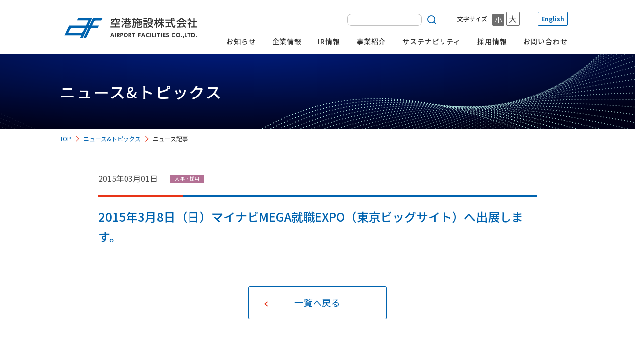

--- FILE ---
content_type: text/html; charset=UTF-8
request_url: https://www.afc.jp/news/topics_9331/
body_size: 5080
content:
<!DOCTYPE html>
<html lang="ja">

<head>
  <meta charset="utf-8">
  <meta name="viewport" content="width=device-width, initial-scale=1.0">
  <script src="https://cdn.jsdelivr.net/npm/viewport-extra@1.0.4/dist/viewport-extra.min.js"></script>
  <script>
    (function() {
      var ua = navigator.userAgent

      var sp = ua.indexOf('iPhone') > -1 ||
        (ua.indexOf('Android') > -1 && ua.indexOf('Mobile') > -1)

      var tab = !sp && (
        ua.indexOf('iPad') > -1 ||
        (ua.indexOf('Macintosh') > -1 && 'ontouchend' in document) ||
        ua.indexOf('Android') > -1
      )
      if (tab) new ViewportExtra(1280)
    })()
  </script>
  <meta http-equiv="X-UA-Compatible" content="IE=edge">
  <meta name="robots" content="noindex , nofollow">
  <title>空港施設株式会社  2015年3月8日（日）マイナビMEGA就職EXPO（東京ビッグサイト）へ出展します。｜空港施設株式会社</title>
  <link rel="icon" type="image/vnd.microsoft.icon" href="/wp/wp-content/themes/theme-afc/assets/assets/img/favicon.ico">
  <link rel="apple-touch-icon" href="/wp/wp-content/themes/theme-afc/assets/assets/img/favicons/apple-touch-icon-180x180.png" sizes="180x180">
  <link rel="preconnect" href="https://fonts.gstatic.com/" crossorigin>
  <link rel="dns-prefetch" href="//fonts.googleapis.com">
  <link rel="stylesheet" href="/wp/wp-content/themes/theme-afc/assets/assets/css/common.css">
  <link rel="stylesheet" href="/wp/wp-content/themes/theme-afc/assets/news/assets/css/style.css">
  <!-- Global site tag (gtag.js) - Google Analytics -->
  <script async src="https://www.googletagmanager.com/gtag/js?id=G-5PMZ6279NJ"></script>
  <script>
    window.dataLayer = window.dataLayer || [];

    function gtag() {
      dataLayer.push(arguments);
    }
    gtag('js', new Date());
    gtag('config', 'G-5PMZ6279NJ');
  </script>
</head>
<body>
  <header class="l-header" data-scroll-header>
  <div class="p-header u-sm-hide">
    <div class="p-header__wrapper">
      <div class="p-header__logo">
        <h1><a href="/"><img src="/wp/wp-content/themes/theme-afc/assets/assets/img/common_header_logo.svg" alt=""></a></h1>
      </div>
      <!-- <div class="p-header__bnr">
        <a href="/company/50th.html"><img src="/wp/wp-content/themes/theme-afc/assets/assets/img/common_50th_bnr.jpg" alt="創立50周年"></a>
      </div> -->
      <div class="p-header__search">
        <form action="/" method="get">
          <input type="text" name="s">          <input type="image" src="/wp/wp-content/themes/theme-afc/assets/assets/img/common_icon_search.svg" alt="検索">
        </form>
      </div>
      <div class="p-header__letter">
        <dl class="p-header__letter-size">
          <dt>文字サイズ</dt>
          <dd class="p-header__letter-size--active" data-size="md">小</dd>
          <dd data-size="lg">大</dd>
        </dl>
        <p class="p-header__letter-lang">
          <a href="/english/">English</a>
        </p>
      </div>
      <nav class="p-header__navi">
        <ul class="p-navi">
          <li class="p-navi__item">
            <a href="/news/">お知らせ</a>
          </li>
          <li class="p-navi__item p-navi__item--open">
            <a href="/company/">企業情報</a>
            <div class="p-navi__sub u-sm-hide">
              <div class="p-navi__sub-wrapper">
                <div class="p-company">
                  <div class="p-company__wrapper">
                    <h2 class="c-heading"><span>企業情報</span><span><a href="/company/">一覧</a></span></h2>
                    <div class="p-company__message">
                      <a class="c-imganchor" href="/company/message.html">
                        <figure>
                          <img src="/wp/wp-content/themes/theme-afc/assets/assets/img/index_company_001-2.png" alt="">
                        </figure>
                        <span>トップメッセージ</span>
                      </a>
                    </div>
                    <ul>
                      <li><a class="c-btn" href="/company/policy.html">企業理念</a></li>
                      <li><a class="c-btn" href="/company/profile.html">会社概要</a></li>
                      <li><a class="c-btn" href="/company/map.html">本社・営業所</a></li>
                      <li><a class="c-btn" href="/company/history.html">沿革</a></li>
                      <li><a class="c-btn" href="/company/organization.html">組織</a></li>
                      <li><a class="c-btn" href="/company/group.html">グループ会社</a></li>
                    </ul>
                  </div>
                </div>
              </div>
            </div>
          </li>
          <li class="p-navi__item p-navi__item--open">
            <a href="/ir/">IR情報</a>
            <div class="p-navi__sub u-sm-hide">
              <div class="p-navi__sub-wrapper">
                <div class="p-ir">
                  <div class="p-ir__wrapper">
                    <h2 class="c-heading"><span>IR情報</span><span><a href="/ir/">一覧</a></span></h2>
                    <div class="p-navi__linksWraper">
                      <ul class="p-navi__links p-navi__links--type02">
                        <li><a class="c-btn" href="/ir/management-info.html"><img src="/wp/wp-content/themes/theme-afc/assets/assets/img/common_ir_003.svg" alt="">経営情報</a></li>
                        <li><a class="c-imganchor" href="/ir/message.html"><span>投資家の皆様へ</span></a></li>
                        <li><a class="c-imganchor" href="/ir/plan.html"><span>中長期経営計画</span></a></li>
                        <li><a class="c-imganchor" href="/ir/highlight.html"><span>業績ハイライト・<br>主な財務指標</span></a></li>
                        <li><a class="c-imganchor" href="/ir/calendar.html"><span>IRカレンダー</span></a></li>
                        <li><a class="c-imganchor" href="/ir/policy.html"><span>IRポリシー</span></a></li>
                        <li><a class="c-imganchor" href="/ir/risk.html"><span>リスク情報</span></a></li>
                        <li><a class="c-imganchor" href="https://kmasterplus.pronexus.co.jp/main/corp/8/8/8864/" target="_blank" rel="noopener noreferrer"><span>電子公告</span></a></li>
                      </ul>
                      <ul class="p-navi__links p-navi__links--type02">
                        <li><a class="c-btn" href="/ir/library.html"><img src="/wp/wp-content/themes/theme-afc/assets/assets/img/common_ir_006.svg" alt="">IRライブラリー</a></li>
                        <li><a class="c-imganchor" href="/ir/financial_statements.html"><span>決算短信</span></a></li>
                        <li><a class="c-imganchor" href="/ir/earnings.html"><span>その他適時開示書類</span></a></li>
                        <li><a class="c-imganchor" href="/ir/securities.html"><span>有価証券報告書／<br>半期報告書／<br>四半期報告書</span></a></li>
                        <li><a class="c-imganchor" href="/ir/integrated-report.html"><span>統合報告書</span></a></li>
                        <li><a class="c-imganchor" href="/ir/afc_report.html"><span>AFC REPORT</span></a></li>
                        <li><a class="c-imganchor" href="/ir/presentation.html"><span>決算説明会資料</span></a></li>
                        <li><a class="c-imganchor" href="/ir/movie.html"><span>動画ライブラリー</span></a></li>
                      </ul>
                      <ul class="p-navi__links p-navi__links--type02">
                        <li><a class="c-btn" href="/ir/stock/"><img src="/wp/wp-content/themes/theme-afc/assets/assets/img/common_ir_008.svg" alt="">株主・株式情報</a></li>
                        <li><a class="c-imganchor" href="/ir/stock/about.html"><span>株式概要・株主構成</span></a></li>
                        <li><a class="c-imganchor" href="/ir/stock/return.html"><span>株主還元</span></a></li>
                        <li><a class="c-imganchor" href="/ir/stock/benefits.html"><span>株主優待</span></a></li>
                        <li><a class="c-imganchor" href="/ir/stock/meeting.html"><span>株主総会関連</span></a></li>
                        <li><a class="c-imganchor" href="/ir/stock/bonds.html"><span>社債・格付け・<br>アナリストカバレッジ</span></a></li>
                      </ul>
                      <ul class="p-navi__links p-navi__links--type02">
                        <li><a class="c-btn" href="/ir/other.html"><img src="/wp/wp-content/themes/theme-afc/assets/assets/img/common_ir_001.svg" alt="">その他</a></li>
                        <li><a class="c-imganchor" href="/ir/mailmag.html"><span>メール配信サービス</span></a></li>
                      </ul>
                    </div>
                  </div>
                </div>
              </div>
            </div>
          </li>
          <li class="p-navi__item p-navi__item--open">
            <a href="/business/">事業紹介</a>
            <div class="p-navi__sub u-sm-hide">
              <div class="p-navi__sub-wrapper">
                <div class="p-works">
                  <div class="p-works__wrapper">
                    <h2 class="c-heading"><span>事業紹介</span><span><a href="/business/">一覧</a></span></h2>
                    <ul>
                      <li><a class="c-btn" href="/business/estate-airport.html">空港内不動産事業</a></li>
                      <li><a class="c-btn" href="/business/estate-non-airport.html">空港外不動産事業</a></li>
                      <li><a class="c-btn" href="/business/infra.html">空港内インフラ事業</a></li>
                      <li><a class="c-btn" href="/business/other.html">その他の事業</a></li>
                      <li><a class="c-btn" href="/business/estate/list/">施設情報</a></li>
                    </ul>
                  </div>
                </div>
              </div>
            </div>
          </li>
          <li class="p-navi__item p-navi__item--open">
            <a href="/csr/">サステナビリティ</a>
            <div class="p-navi__sub u-sm-hide">
              <div class="p-navi__sub-wrapper">
                <div class="p-csr">
                  <div class="p-csr__wrapper">
                    <h2 class="c-heading"><span>サステナビリティ</span><span><a href="/csr/">一覧</a></span></h2>
                    <div>
                      <a class="c-imganchor" href="/csr/">
                        <figure>
                          <img src="/wp/wp-content/themes/theme-afc/assets/assets/img/index_csr_001.png" alt="">
                        </figure>
                        <span>サステナビリティトップ</span>
                      </a>
                    </div>
                    <div>
                      <ul>
                        <li><a class="c-btn" href="/csr/basicpolicy.html">サステナビリティ<br>基本方針</a></li>
                        <li><a class="c-btn" href="/csr/environment.html">環境への取り組み</a></li>
                        <li><a class="c-btn" href="/csr/corporate.html">社会への取り組み</a></li>
                        <li><a class="c-btn" href="/csr/governance.html">ガバナンスへの取り組み</a></li>
                        <li><a class="c-btn" href="/csr/sdgs.html">ESG・SDGsへの<br>取り組み</a></li>
                        <li><a class="c-btn" href="/csr/tcfd.html">TCFD提言に則した<br>情報開示</a></li>
                      </ul>
                    </div>
                  </div>
                </div>
              </div>
            </div>
          </li>
          <li class="p-navi__item p-navi__item--open">
            <a href="/recruit/">採用情報</a>
            <div class="p-navi__sub u-sm-hide">
              <div class="p-navi__sub-wrapper">
                <div class="p-recruit">
                  <div class="p-recruit__wrapper">
                    <h2 class="c-heading"><span>採用情報</span><span><a href="/recruit/">一覧</a></span></h2>
                    <div class="p-recruit__new">
                      <a class="c-imganchor c-imganchor--external" href="https://recruit.afc.jp/" target="_blank">
                        <figure>
                          <img src="/wp/wp-content/themes/theme-afc/assets/assets/img/index_recruit_bnr_001.png" alt="新卒採用">
                        </figure>
                        <span>新卒採用</span>
                      </a>
                    </div>
                    <div class="p-recruit__career">
                      <a class="c-imganchor c-imganchor--external" href="https://recruit.afc.jp/career/" target="_blank">
                        <figure>
                          <img src="/wp/wp-content/themes/theme-afc/assets/assets/img/index_recruit_bnr_002.png" alt="キャリア採用">
                        </figure>
                        <span>キャリア採用</span>
                      </a>
                    </div>
                  </div>
                  <div class="p-recruit__group"><a class="c-imganchor" href="/recruit/"><span>グループ企業の採用情報はこちら</span></a></div>
                </div>
              </div>
            </div>
          </li>
          <li class="p-navi__item">
            <a href="/contact/">お問い合わせ</a>
          </li>
        </ul>
      </nav>
    </div>
  </div>
  <div class="p-header u-md-hide">
    <div class="p-header__wrapper">
      <div class="p-header__logo">
        <h1><a href="/"><img src="/wp/wp-content/themes/theme-afc/assets/assets/img/common_header_logo.svg" alt=""></a></h1>
      </div>
      <div class="p-header__humb">
        <div class="c-humb c-humb--close">
          <span></span>
        </div>
      </div>
      <div class="p-header__drawer">
        <div class="p-header__search">
          <form action="/" method="get">
            <input type="text" name="s">            <input type="image" src="/wp/wp-content/themes/theme-afc/assets/assets/img/common_icon_search.svg" alt="検索">
          </form>
        </div>
        <div class="p-header__letter">
          <dl class="p-header__letter-size">
            <dt>文字サイズ</dt>
            <dd class="p-header__letter-size--active" data-size="md">小</dd>
            <dd data-size="lg">大</dd>
          </dl>
          <p class="p-header__letter-lang">
            <a href="/english/">English</a>
          </p>
        </div>
        <nav class="p-header__navi">
          <ul class="p-navi">
            <li class="p-navi__item">
              <a href="/news/">お知らせ</a>
            </li>
            <li class="p-navi__item p-navi__item--toggle p-navi__item--toggle-close">
              <a href="/company/">企業情報</a>
              <div class="p-navi__sub">
                <ul>
                  <li><a href="/company/">企業情報一覧</a></li>
                  <li><a href="/company/message.html">トップメッセージ</a></li>
                  <li><a href="/company/policy.html">企業理念</a></li>
                  <li><a href="/company/profile.html">会社概要</a></li>
                  <li><a href="/company/map.html">本社・営業所</a></li>
                  <li><a href="/company/history.html">沿革</a></li>
                  <li><a href="/company/organization.html">組織</a></li>
                  <li><a href="/company/group.html">グループ会社</a></li>
                </ul>
              </div>
            </li>
            <li class="p-navi__item p-navi__item--toggle p-navi__item--toggle-close">
              <a href="/ir/">IR情報</a>
              <div class="p-navi__sub">
                <ul>
                  <li><a href="/ir/">IR情報一覧</a></li>
                  <li><a href="/ir/management-info.html">経営情報</a></li>
                  <li><a href="/ir/library.html">IRライブラリー</a></li>
                  <li><a href="/ir/stock/">株主・株式情報</a></li>
                  <li><a href="/ir/other.html">その他</a></li>
                </ul>
              </div>
            </li>
            <li class="p-navi__item p-navi__item--toggle p-navi__item--toggle-close">
              <a href="/business/">事業紹介</a>
              <div class="p-navi__sub">
                <ul>
                  <li><a href="/business/">事業紹介一覧</a></li>
                  <li><a href="/business/estate-airport.html">空港内不動産事業</a></li>
                  <li><a href="/business/estate-non-airport.html">空港外不動産事業</a></li>
                  <li><a href="/business/infra.html">空港内インフラ事業</a></li>
                  <li><a href="/business/other.html">その他の事業</a></li>
                  <li><a href="/business/estate/list/">施設情報</a></li>
                </ul>
              </div>
            </li>
            <li class="p-navi__item p-navi__item--toggle p-navi__item--toggle-close">
              <a href="/csr/">サステナビリティ</a>
              <div class="p-navi__sub">
                <ul>
                  <li><a href="/csr/">サステナビリティ一覧</a></li>
                  <li><a href="/csr/basicpolicy.html">サステナビリティ基本方針</a></li>
                  <li><a href="/csr/environment.html">環境への取り組み</a></li>
                  <li><a href="/csr/corporate.html">社会への取り組み</a></li>
                  <li><a href="/csr/governance.html">ガバナンスへの取り組み</a></li>
                  <li><a href="/csr/sdgs.html">ESG・SDGsへの取り組み</a></li>
                  <li><a href="/csr/tcfd.html">TCFD提言に則した情報開示</a></li>
                </ul>
              </div>
            </li>
            <li class="p-navi__item p-navi__item--toggle p-navi__item--toggle-close">
              <a href="/recruit/">採用情報</a>
              <div class="p-navi__sub">
                <ul>
                  <li><a href="https://recruit.afc.jp/" target="_blank">新卒採用</a></li>
                  <li><a href="https://recruit.afc.jp/career/" target="_blank">キャリア採用</a></li>
                </ul>
              </div>
            </li>
            <li class="p-navi__item">
              <a href="/contact/">お問い合わせ</a>
            </li>
          </ul>
        </nav>
      </div>
    </div>
  </div>
</header>  <main class="l-main">
    <section class="p-mv">
      <div class="p-mv__wrapper">
        <h1>
          <picture>
          <source srcset="/wp/wp-content/themes/theme-afc/assets/news/assets/img/mv-1280.png" media="(min-width: 768px)">
          <source srcset="/wp/wp-content/themes/theme-afc/assets/news/assets/img/mv-480.png, /wp/wp-content/themes/theme-afc//assets/news/assets/img/mv-960.png 2x" media="(min-width: 375px)">
          <img src="/wp/wp-content/themes/theme-afc/assets/news/assets//img/mv-1280.png" alt="ニュース&トピックス">
          </picture>
          <span>ニュース&トピックス</span>
        </h1>
      </div>
    </section>
    <section class="p-breadcrumb">
      <ul>
        <li><a href="/">TOP</a></li>
        <li><a href="/news/">ニュース&トピックス</a></li>
        <li class="p-breadcrumb__now">ニュース記事</li>
      </ul>
    </section>
    <div class="p-main">
      <div class="p-main__wrapper">
        <section class="p-article">
		  <p><span class="p-article__date" data-letter-size>2015年03月01日</span>
		  	<span class="p-article__tag" data-letter-size data-color="#b37094">人事・採用</span>          </p>
          <h2 class="p-article__title">2015年3月8日（日）マイナビMEGA就職EXPO（東京ビッグサイト）へ出展します。</h2>

		  
          <a class="c-linkbtn--back" href="/news/">一覧へ戻る</a>
        </section>
      </div>
    </div>
  </main>


<aside class="l-aside u-sm-hide">
  <div class="p-aside">
    <div class="p-aside__wrapper">
      <section class="p-links">
        <div class="p-links__wrapper">
          <div class="p-links__item">
            <h2>企業情報</h2>
            <ul>
              <li><a href="/company/message.html">トップメッセージ</a></li>
              <li><a href="/company/policy.html">企業理念</a></li>
              <li><a href="/company/profile.html">会社概要</a></li>
              <li><a href="/company/map.html">本社・営業所</a></li>
              <li><a href="/company/history.html">沿革</a></li>
              <li><a href="/company/organization.html">組織</a></li>
              <li><a href="/company/group.html">グループ会社</a></li>
            </ul>
          </div>
          <div class="p-links__item">
            <h2>IR情報</h2>
            <ul>
              <li><a href="/ir/management-info.html">経営情報</a></li>
              <li><a href="/ir/library.html">IRライブラリー</a></li>
              <li><a href="/ir/stock/">株主・株式情報</a></li>
              <li><a href="/ir/other.html">その他</a></li>
            </ul>
          </div>
          <div class="p-links__item">
            <h2>事業紹介</h2>
            <ul>
              <li><a href="/business/estate-airport.html">空港内不動産事業</a></li>
              <li><a href="/business/estate-non-airport.html">空港外不動産事業</a></li>
              <li><a href="/business/infra.html">空港内インフラ事業</a></li>
              <li><a href="/business/other.html">その他の事業</a></li>
              <li><a href="/business/estate/list/">施設情報</a></li>
            </ul>
          </div>
          <div class="p-links__item">
            <h2>サステナビリティ</h2>
            <ul>
              <li><a href="/csr/basicpolicy.html">サステナビリティ基本方針</a></li>
              <li><a href="/csr/environment.html">環境への取り組み</a></li>
              <li><a href="/csr/corporate.html">社会への取り組み</a></li>
              <li><a href="/csr/governance.html">ガバナンスへの取り組み</a></li>
              <li><a href="/csr/sdgs.html">ESG・SDGsへの取り組み</a></li>
              <li><a href="/csr/tcfd.html">TCFD提言に則した情報開示</a></li>
            </ul>
          </div>
          <div class="p-links__item">
            <h2>採用情報</h2>
            <ul>
              <li><a href="https://recruit.afc.jp/" target="_blank">新卒採用</a></li>
              <li><a href="https://recruit.afc.jp/career/" target="_blank">キャリア採用</a></li>
            </ul>
          </div>
        </div>
      </section>
    </div>
  </div>
</aside><footer class="l-footer">
  <div class="p-footer">
    <div class="p-footer__wrapper">
      <div class="p-footer__logo">
        <img src="/wp/wp-content/themes/theme-afc/assets/assets/img/common_footer_logo.svg" alt="空港施設株式会社">
      </div>
      <nav class="p-footer__navi">
        <ul>
          <li><a href="/contact/">お問い合わせ</a></li>
          <li><a href="/privacy/">プライバシーポリシー／免責事項</a></li>
          <li><a href="/faq/">よくあるご質問</a></li>
          <li><a href="/use/">ご利用にあたって</a></li>
          <li><a href="/sitemap/">サイトマップ</a></li>
        </ul>
      </nav>
    </div>
    <p class="p-footer__copyright"><small>&copy; AIRPORT FACILITIES CO.,LTD.</small></p>
  </div>
</footer>
<div class="c-pagetop">
  <a data-scroll href="#top"><img src="/wp/wp-content/themes/theme-afc/assets/assets/img/common_btn_pagetop.svg" alt="Top"></a>
</div>
<script src="/wp/wp-content/themes/theme-afc/assets/assets/js/common.js"></script>
<script src="/wp/wp-content/themes/theme-afc/assets/news/assets/js/bandle.js"></script>

<script>
$('.p-article__tag').each(function(){
    $(this).css('background-color', $(this).attr('data-color'));
})
</script>
</body>
</html>

--- FILE ---
content_type: text/css
request_url: https://www.afc.jp/wp/wp-content/themes/theme-afc/assets/news/assets/css/style.css
body_size: 7446
content:
.c-linkbtn,
.c-linkbtn--back {
  position: relative;
  display: inline-block;
  width: auto;
  min-width: 304px;
  margin-left: auto !important;
  margin-right: auto !important;
  background-color: #fff;
  border: 1px solid #0063af;
  border-radius: 3px;
  color: #0063af;
  font-weight: 400;
  letter-spacing: .04em;
  line-height: 1.625;
  text-align: center;
  text-decoration: none;
  transition: color .2s ease;
  -webkit-transition: color .2s ease
}

@media screen and (max-width:1279px) {

  .c-linkbtn,
  .c-linkbtn--back {
    min-height: 13.33333vw
  }
}

@media print,
screen and (min-width:1280px) {

  .c-linkbtn,
  .c-linkbtn--back {
    min-height: 64px
  }
}

@media screen and (max-width:1279px) {

  .c-linkbtn,
  .c-linkbtn--back {
    padding: 3.75vw 13.33333vw
  }
}

@media print,
screen and (min-width:1280px) {

  .c-linkbtn,
  .c-linkbtn--back {
    padding: 18px 64px
  }
}

@media screen and (max-width:1279px) {

  .c-linkbtn,
  .c-linkbtn--back {
    margin: 3.125vw 0 6.25vw
  }
}

@media print,
screen and (min-width:1280px) {

  .c-linkbtn,
  .c-linkbtn--back {
    margin: 15px 0 30px
  }
}

@media screen and (max-width:1279px) {

  .c-linkbtn,
  .c-linkbtn--back {
    font-size: 3.75vw
  }
}

@media print,
screen and (min-width:1280px) {

  .c-linkbtn,
  .c-linkbtn--back {
    font-size: 1.8rem
  }
}

@media print,
screen and (min-width:769px) {

  .c-linkbtn,
  .c-linkbtn--back {
    min-height: 64px;
    margin: 30px auto;
    padding: 18px 64px;
    font-size: 1.8rem
  }
}

.c-linkbtn--back:after,
.c-linkbtn:after {
  position: absolute;
  top: 50%;
  content: url(../../../assets/img/common_icon_arrow.svg);
  display: block;
  transform: translateY(-50%);
  transition: right .2s ease;
  -webkit-transform: translateY(-50%);
  -webkit-transition: right .2s ease
}

@media screen and (max-width:1279px) {

  .c-linkbtn--back:after,
  .c-linkbtn:after {
    height: 5vw
  }
}

@media print,
screen and (min-width:1280px) {

  .c-linkbtn--back:after,
  .c-linkbtn:after {
    height: 24px
  }
}

@media screen and (max-width:1279px) {

  .c-linkbtn--back:after,
  .c-linkbtn:after {
    width: 5vw
  }
}

@media print,
screen and (min-width:1280px) {

  .c-linkbtn--back:after,
  .c-linkbtn:after {
    width: 24px
  }
}

@media screen and (max-width:1279px) {

  .c-linkbtn--back:after,
  .c-linkbtn:after {
    right: 5vw
  }
}

@media print,
screen and (min-width:1280px) {

  .c-linkbtn--back:after,
  .c-linkbtn:after {
    right: 24px
  }
}

@media screen and (min-width:769px) and (max-width:1279px) {

  .c-linkbtn--back:after,
  .c-linkbtn:after {
    height: 1.87647vw
  }
}

@media print,
screen and (min-width:769px) and (min-width:1280px) {

  .c-linkbtn--back:after,
  .c-linkbtn:after {
    height: 24px
  }
}

@media screen and (min-width:769px) and (max-width:1279px) {

  .c-linkbtn--back:after,
  .c-linkbtn:after {
    width: 1.87647vw
  }
}

@media print,
screen and (min-width:769px) and (min-width:1280px) {

  .c-linkbtn--back:after,
  .c-linkbtn:after {
    width: 24px
  }
}

@media screen and (min-width:769px) and (max-width:1279px) {

  .c-linkbtn--back:after,
  .c-linkbtn:after {
    right: 1.87647vw
  }
}

@media print,
screen and (min-width:769px) and (min-width:1280px) {

  .c-linkbtn--back:after,
  .c-linkbtn:after {
    right: 24px
  }
}

.c-linkbtn--back:hover,
.c-linkbtn:hover {
  color: #169aff
}

@media screen and (max-width:1279px) {

  .c-linkbtn--back:hover:after,
  .c-linkbtn:hover:after {
    right: 3.33333vw
  }
}

@media print,
screen and (min-width:1280px) {

  .c-linkbtn--back:hover:after,
  .c-linkbtn:hover:after {
    right: 16px
  }
}

@media screen and (min-width:769px) and (max-width:1279px) {

  .c-linkbtn--back:hover:after,
  .c-linkbtn:hover:after {
    right: 1.25098vw
  }
}

@media print,
screen and (min-width:769px) and (min-width:1280px) {

  .c-linkbtn--back:hover:after,
  .c-linkbtn:hover:after {
    right: 16px
  }
}

.c-linkbtn--active {
  background-color: #0063af;
  color: #fff
}

.c-linkbtn--active:after {
  content: url(../../../assets/img/common_icon_arrow_white.svg)
}

.c-linkbtn--active:hover {
  color: #fff
}

.c-linkbtn-wrap {
  text-align: center
}

.c-linkbtn--back {
  display: -webkit-box;
  display: -ms-flexbox;
  display: flex;
  min-width: auto;
  justify-content: center;
  align-items: center;
  -webkit-box-align: center;
  -webkit-box-pack: center;
  -ms-flex-align: center;
  -ms-flex-pack: center
}

@media screen and (max-width:1279px) {
  .c-linkbtn--back {
    width: 58.33333vw
  }
}

@media print,
screen and (min-width:1280px) {
  .c-linkbtn--back {
    width: 280px
  }
}

@media screen and (max-width:1279px) {
  .c-linkbtn--back {
    padding: 3.75vw 5vw
  }
}

@media print,
screen and (min-width:1280px) {
  .c-linkbtn--back {
    padding: 18px 24px
  }
}

@media screen and (max-width:1279px) {
  .c-linkbtn--back {
    margin: 10.41667vw 0 6.25vw
  }
}

@media print,
screen and (min-width:1280px) {
  .c-linkbtn--back {
    margin: 50px 0 30px
  }
}

@media print,
screen and (min-width:769px) {
  .c-linkbtn--back {
    display: -webkit-box;
    display: -ms-flexbox;
    display: flex;
    width: 280px;
    min-width: auto;
    margin: 70px auto 30px;
    padding: 18px 24px;
    justify-content: center;
    align-items: center;
    -webkit-box-align: center;
    -webkit-box-pack: center;
    -ms-flex-align: center;
    -ms-flex-pack: center
  }
}

.c-linkbtn--back:after {
  transform: translateY(-50%) rotate(180deg);
  transition: left .2s ease;
  -webkit-transform: translateY(-50%) rotate(180deg);
  -webkit-transition: left .2s ease
}

@media screen and (max-width:1279px) {
  .c-linkbtn--back:after {
    left: 5vw
  }
}

@media print,
screen and (min-width:1280px) {
  .c-linkbtn--back:after {
    left: 24px
  }
}

@media print,
screen and (min-width:769px) {
  .c-linkbtn--back:after {
    top: calc(50% + 2px)
  }
}

@media screen and (min-width:769px) and (max-width:1279px) {
  .c-linkbtn--back:after {
    left: 1.87647vw
  }
}

@media print,
screen and (min-width:769px) and (min-width:1280px) {
  .c-linkbtn--back:after {
    left: 24px
  }
}

@media screen and (max-width:1279px) {
  .c-linkbtn--back:hover:after {
    left: 3.33333vw
  }
}

@media print,
screen and (min-width:1280px) {
  .c-linkbtn--back:hover:after {
    left: 16px
  }
}

@media screen and (min-width:769px) and (max-width:1279px) {
  .c-linkbtn--back:hover:after {
    left: 1.25098vw
  }
}

@media print,
screen and (min-width:769px) and (min-width:1280px) {
  .c-linkbtn--back:hover:after {
    left: 16px
  }
}

html[lang=en] .c-linkbtn--back {
  letter-spacing: 0;
  line-height: 1.3;
  text-align: left
}

@media screen and (max-width:1279px) {
  html[lang=en] .c-linkbtn--back {
    padding: 2.08333vw 5vw
  }
}

@media print,
screen and (min-width:1280px) {
  html[lang=en] .c-linkbtn--back {
    padding: 10px 24px
  }
}

@media print,
screen and (min-width:769px) {
  html[lang=en] .c-linkbtn--back {
    padding: 10px 24px
  }
}

.c-textlink,
.c-textlink--external {
  position: relative;
  color: #0063af;
  font-weight: 500;
  text-decoration: none
}

@media screen and (max-width:1279px) {

  .c-textlink,
  .c-textlink--external {
    font-size: 3.33333vw
  }
}

@media print,
screen and (min-width:1280px) {

  .c-textlink,
  .c-textlink--external {
    font-size: 1.6rem
  }
}

@media print,
screen and (min-width:769px) {

  .c-textlink,
  .c-textlink--external {
    margin: 15px 0;
    font-size: 1.6rem
  }
}

.c-textlink--external:after,
.c-textlink:after {
  position: absolute;
  content: url(../../../assets/img/common_icon_arrow.svg);
  display: inline-block
}

@media screen and (max-width:1279px) {

  .c-textlink--external:after,
  .c-textlink:after {
    height: 5vw
  }
}

@media print,
screen and (min-width:1280px) {

  .c-textlink--external:after,
  .c-textlink:after {
    height: 24px
  }
}

@media screen and (max-width:1279px) {

  .c-textlink--external:after,
  .c-textlink:after {
    width: 5vw
  }
}

@media print,
screen and (min-width:1280px) {

  .c-textlink--external:after,
  .c-textlink:after {
    width: 24px
  }
}

@media screen and (max-width:1279px) {

  .c-textlink--external:after,
  .c-textlink:after {
    right: -6.66667vw
  }
}

@media print,
screen and (min-width:1280px) {

  .c-textlink--external:after,
  .c-textlink:after {
    right: -32px
  }
}

@media print,
screen and (min-width:769px) {

  .c-textlink--external:after,
  .c-textlink:after {
    right: -32px;
    top: calc(50% - 12px);
    height: 24px;
    width: 24px
  }
}

.c-textlink--external:hover,
.c-textlink:hover {
  color: #169aff
}

.c-textlink--external:after {
  content: url(../../../assets/img/common_icon_externallink.svg)
}

.p-mv {
  width: 100%;
  margin: 0 0 8.33333vw;
  padding: 0
}

@media print,
screen and (min-width:769px) {
  .p-mv {
    margin: 0
  }
}

.p-mv__wrapper>h1 {
  position: relative;
  display: block;
  overflow: hidden;
  width: 100%;
  background-color: #000936;
  text-align: center
}

@media print,
screen and (min-width:769px) {
  .p-mv__wrapper>h1 {
    position: relative;
    height: 150px
  }
}

.p-mv__wrapper>h1 picture>img {
  display: block;
  width: 100%;
  margin: 0 auto
}

@media print,
screen and (min-width:769px) {
  .p-mv__wrapper>h1 picture>img {
    position: absolute;
    left: 50%;
    height: 150px;
    width: auto;
    transform: translateX(-50%);
    -webkit-transform: translateX(-50%)
  }
}

@media screen and (min-width:769px) and (max-width:1279px) {
  .p-mv__wrapper>h1 picture>img {
    min-width: 11.72791vw
  }
}

@media print,
screen and (min-width:769px) and (min-width:1280px) {
  .p-mv__wrapper>h1 picture>img {
    min-width: 150px
  }
}

.p-mv__wrapper>h1>span {
  position: absolute;
  left: 50%;
  top: 50%;
  display: block;
  width: 100%;
  color: #fff;
  font-weight: 500;
  letter-spacing: .064em;
  line-height: 1.5;
  transform: translateX(-50%) translateY(-50%);
  -webkit-transform: translateX(-50%) translateY(-50%)
}

@media screen and (max-width:1279px) {
  .p-mv__wrapper>h1>span {
    font-size: 6.66667vw
  }
}

@media print,
screen and (min-width:1280px) {
  .p-mv__wrapper>h1>span {
    font-size: 3.2rem
  }
}

@media print,
screen and (min-width:769px) {
  .p-mv__wrapper>h1>span {
    font-size: 3.2rem;
    text-align: left
  }
}

@media screen and (min-width:769px) and (max-width:1279px) {
  .p-mv__wrapper>h1>span {
    width: 81.31353vw
  }
}

@media print,
screen and (min-width:769px) and (min-width:1280px) {
  .p-mv__wrapper>h1>span {
    width: 1040px
  }
}

html[lang=en] .p-mv__wrapper>h1>span {
  letter-spacing: .02em
}

.p-breadcrumb {
  display: none
}

@media print,
screen and (min-width:769px) {
  .p-breadcrumb {
    display: block;
    margin: 0 auto;
    color: #0063af;
    font-size: 1.2rem;
    line-height: 1
  }
}

@media screen and (min-width:769px) and (max-width:1279px) {
  .p-breadcrumb {
    max-width: 81.31353vw
  }
}

@media print,
screen and (min-width:769px) and (min-width:1280px) {
  .p-breadcrumb {
    max-width: 1040px
  }
}

@media screen and (min-width:769px) and (max-width:1279px) {
  .p-breadcrumb {
    padding: 1.09461vw 0 1.25098vw
  }
}

@media print,
screen and (min-width:769px) and (min-width:1280px) {
  .p-breadcrumb {
    padding: 14px 0 16px
  }
}

.p-breadcrumb>ul {
  display: -webkit-box;
  display: -ms-flexbox;
  display: flex;
  margin: 0
}

.p-breadcrumb>ul>li {
  position: relative
}

.p-breadcrumb>ul>li:nth-of-type(n+2) {
  padding-left: 24px
}

.p-breadcrumb>ul>li:nth-of-type(n+2):before {
  position: absolute;
  left: 6px;
  top: 2px;
  content: "";
  display: inline-block;
  height: 7.5px;
  width: 7.5px;
  border-right: 1px solid #e83418;
  border-top: 1px solid #e83418;
  transform: rotate(45deg);
  -webkit-transform: rotate(45deg)
}

.p-breadcrumb>ul>li>a {
  color: #0063af;
  text-decoration: none
}

.p-breadcrumb__now {
  color: #333
}

.p-main {
  margin: 0 auto
}

@media screen and (max-width:1279px) {
  .p-main {
    width: 90vw
  }
}

@media print,
screen and (min-width:1280px) {
  .p-main {
    width: 432px
  }
}

@media screen and (max-width:1279px) {
  .p-main {
    padding: 0 0 20.83333vw
  }
}

@media print,
screen and (min-width:1280px) {
  .p-main {
    padding: 0 0 100px
  }
}

@media screen and (min-width:769px) and (max-width:1279px) {
  .p-main {
    max-width: 81.31353vw
  }
}

@media print,
screen and (min-width:769px) and (min-width:1280px) {
  .p-main {
    max-width: 1040px
  }
}

@media screen and (min-width:769px) and (max-width:1279px) {
  .p-main {
    padding: 0 0 7.81861vw
  }
}

@media print,
screen and (min-width:769px) and (min-width:1280px) {
  .p-main {
    padding: 0 0 100px
  }
}

@media screen and (min-width:1280px) and (max-width:1279px) {
  .p-main {
    width: 75.05864vw
  }
}

@media print,
screen and (min-width:1280px) and (min-width:1280px) {
  .p-main {
    width: 960px
  }
}

.p-search {
  width: 100%;
  border: 4px solid #e5e6ed
}

@media screen and (max-width:1279px) {
  .p-search {
    padding: 5vw
  }
}

@media print,
screen and (min-width:1280px) {
  .p-search {
    padding: 24px
  }
}

@media print,
screen and (min-width:769px) {
  .p-search {
    margin-left: auto !important;
    margin-right: auto !important
  }
}

@media screen and (min-width:769px) and (max-width:1279px) {
  .p-search {
    max-width: 75.05864vw
  }
}

@media print,
screen and (min-width:769px) and (min-width:1280px) {
  .p-search {
    max-width: 960px
  }
}

@media screen and (min-width:769px) and (max-width:1279px) {
  .p-search {
    padding: 3.9093vw 3.9093vw 3.28382vw
  }
}

@media print,
screen and (min-width:769px) and (min-width:1280px) {
  .p-search {
    padding: 50px 50px 42px
  }
}

@media screen and (min-width:769px) and (max-width:1279px) {
  .p-search {
    margin: 3.12744vw 0
  }
}

@media print,
screen and (min-width:769px) and (min-width:1280px) {
  .p-search {
    margin: 40px 0
  }
}

.p-search__form {
  display: -webkit-box;
  display: -ms-flexbox;
  display: flex;
  flex-wrap: wrap;
  justify-content: space-between;
  -webkit-box-pack: justify;
  -ms-flex-pack: justify;
  -ms-flex-wrap: wrap
}

@media screen and (max-width:1279px) {
  .p-search__form {
    font-size: 3.75vw
  }
}

@media print,
screen and (min-width:1280px) {
  .p-search__form {
    font-size: 1.8rem
  }
}

@media screen and (min-width:769px) and (max-width:1279px) {
  .p-search__form {
    font-size: 1.40735vw
  }
}

@media print,
screen and (min-width:769px) and (min-width:1280px) {
  .p-search__form {
    font-size: 1.8rem
  }
}

.p-search__label {
  flex: none;
  -webkit-box-flex: 0;
  -ms-flex: none
}

@media screen and (min-width:769px) and (max-width:1279px) {
  .p-search__label {
    margin: 0 1.17279vw 0 0
  }
}

@media print,
screen and (min-width:769px) and (min-width:1280px) {
  .p-search__label {
    margin: 0 15px 0 0
  }
}

.p-search__period {
  display: -webkit-box;
  display: -ms-flexbox;
  display: flex;
  width: 100%;
  justify-content: space-between;
  align-items: center;
  -webkit-box-align: center;
  -webkit-box-pack: justify;
  -ms-flex-align: center;
  -ms-flex-pack: justify
}

@media print,
screen and (min-width:769px) {
  .p-search__period {
    width: auto;
    justify-content: normal;
    -webkit-box-pack: normal;
    -ms-flex-pack: normal
  }
}

.p-search__period select::-ms-expand {
  display: none
}

.p-search .sel {
  appearance: none;
  cursor: pointer;
  position: relative;
  display: inline-block;
  background: url(../img/common_icon_arrow_blue.svg) no-repeat, #fff;
  background-color: transparent;
  background-position: top 50% right 4%;
  border: 1px solid #0063af;
  border-radius: 8px;
  color: #0063af;
  font-weight: 500;
  -webkit-appearance: none;
  -moz-appearance: none
}

@media screen and (max-width:1279px) {
  .p-search .sel {
    width: 53.75vw
  }
}

@media print,
screen and (min-width:1280px) {
  .p-search .sel {
    width: 258px
  }
}

@media screen and (max-width:1279px) {
  .p-search .sel {
    height: 11.66667vw
  }
}

@media print,
screen and (min-width:1280px) {
  .p-search .sel {
    height: 56px
  }
}

@media screen and (max-width:1279px) {
  .p-search .sel {
    padding: 2.08333vw 2.70833vw
  }
}

@media print,
screen and (min-width:1280px) {
  .p-search .sel {
    padding: 10px 13px
  }
}

@media screen and (max-width:1279px) {
  .p-search .sel {
    background-size: 4.79167vw
  }
}

@media print,
screen and (min-width:1280px) {
  .p-search .sel {
    background-size: 23px
  }
}

@media print,
screen and (min-width:769px) {
  .p-search .sel {
    background-size: 2vw 2vw
  }
}

@media screen and (min-width:769px) and (max-width:1279px) {
  .p-search .sel {
    width: 15.63722vw
  }
}

@media print,
screen and (min-width:769px) and (min-width:1280px) {
  .p-search .sel {
    width: 200px
  }
}

@media screen and (min-width:769px) and (max-width:1279px) {
  .p-search .sel {
    height: 4.37842vw
  }
}

@media print,
screen and (min-width:769px) and (min-width:1280px) {
  .p-search .sel {
    height: 56px
  }
}

@media screen and (min-width:769px) and (max-width:1279px) {
  .p-search .sel {
    padding: .78186vw 1.01642vw
  }
}

@media print,
screen and (min-width:769px) and (min-width:1280px) {
  .p-search .sel {
    padding: 10px 13px
  }
}

@media print,
screen and (min-width:961px) {
  .p-search .sel {
    background-size: 25px 25px
  }
}

.p-search .sel__placeholder {
  pointer-events: none;
  display: block;
  visibility: visible;
  padding: .2em .5em;
  color: #0063af;
  text-align: left;
  -webkit-user-select: none;
  -moz-user-select: none;
  -ms-user-select: none;
  user-select: none
}

.p-search .sel.active .sel__placeholder {
  visibility: hidden
}

.p-search .sel__placeholder:before {
  position: absolute;
  bottom: 0;
  left: 0;
  right: 0;
  top: 0;
  content: attr(data-placeholder);
  visibility: hidden;
  padding: .8em 1.2em
}

.p-search .sel.active .sel__placeholder:before {
  visibility: visible
}

.p-search .sel__box {
  position: absolute;
  left: -1px;
  top: -1px;
  display: none;
  overflow-y: scroll;
  z-index: 2;
  height: 336px;
  width: calc(100% + 2px);
  background-color: #fff;
  border: 1px solid #0063af;
  border-radius: 8px;
  box-sizing: border-box;
  list-style-type: none;
  text-align: left;
  -webkit-box-sizing: border-box
}

.p-search .sel.active .sel__box {
  display: block;
  animation: fadeInUp .5s;
  -webkit-animation: fadeInUp .5s
}

.p-search .sel__box__options {
  display: list-item;
  padding: .8em 1.2em;
  border-top: 1px solid #d3d3d3;
  color: #0063af;
  -webkit-user-select: none;
  -moz-user-select: none;
  -ms-user-select: none;
  user-select: none
}

.p-search .sel__box__options:first-child {
  background: url(../img/common_icon_arrow_blue.svg) no-repeat;
  background-position: top 50% right 4%;
  border-top: none
}

@media screen and (max-width:1279px) {
  .p-search .sel__box__options:first-child {
    background-size: 4.79167vw
  }
}

@media print,
screen and (min-width:1280px) {
  .p-search .sel__box__options:first-child {
    background-size: 23px
  }
}

@media print,
screen and (min-width:769px) {
  .p-search .sel__box__options:first-child {
    background-size: 2vw 2vw
  }
}

@media print,
screen and (min-width:961px) {
  .p-search .sel__box__options:first-child {
    background-size: 25px 25px
  }
}

.p-search__word {
  display: -webkit-box;
  display: -ms-flexbox;
  display: flex;
  width: 100%;
  justify-content: space-between;
  align-items: center;
  -webkit-box-align: center;
  -webkit-box-pack: justify;
  -ms-flex-align: center;
  -ms-flex-pack: justify
}

@media screen and (max-width:1279px) {
  .p-search__word {
    margin: 3.33333vw 0
  }
}

@media print,
screen and (min-width:1280px) {
  .p-search__word {
    margin: 16px 0
  }
}

@media print,
screen and (min-width:769px) {
  .p-search__word {
    width: auto;
    margin: 0;
    justify-content: normal;
    -webkit-box-pack: normal;
    -ms-flex-pack: normal
  }
}

.p-search__textBox {
  border: 1px solid #0063af;
  border-radius: 8px
}

@media screen and (max-width:1279px) {
  .p-search__textBox {
    width: 53.75vw
  }
}

@media print,
screen and (min-width:1280px) {
  .p-search__textBox {
    width: 258px
  }
}

@media screen and (max-width:1279px) {
  .p-search__textBox {
    height: 11.66667vw
  }
}

@media print,
screen and (min-width:1280px) {
  .p-search__textBox {
    height: 56px
  }
}

@media screen and (max-width:1279px) {
  .p-search__textBox {
    padding: 2.08333vw 2.70833vw
  }
}

@media print,
screen and (min-width:1280px) {
  .p-search__textBox {
    padding: 10px 13px
  }
}

@media screen and (max-width:1279px) {
  .p-search__textBox {
    font-size: 3.33333vw
  }
}

@media print,
screen and (min-width:1280px) {
  .p-search__textBox {
    font-size: 1.6rem
  }
}

@media screen and (min-width:769px) and (max-width:1279px) {
  .p-search__textBox {
    width: 35.18374vw
  }
}

@media print,
screen and (min-width:769px) and (min-width:1280px) {
  .p-search__textBox {
    width: 450px
  }
}

@media screen and (min-width:769px) and (max-width:1279px) {
  .p-search__textBox {
    height: 4.37842vw
  }
}

@media print,
screen and (min-width:769px) and (min-width:1280px) {
  .p-search__textBox {
    height: 56px
  }
}

@media screen and (min-width:769px) and (max-width:1279px) {
  .p-search__textBox {
    padding: .78186vw 1.01642vw
  }
}

@media print,
screen and (min-width:769px) and (min-width:1280px) {
  .p-search__textBox {
    padding: 10px 13px
  }
}

@media screen and (min-width:769px) and (max-width:1279px) {
  .p-search__textBox {
    font-size: 1.25098vw
  }
}

@media print,
screen and (min-width:769px) and (min-width:1280px) {
  .p-search__textBox {
    font-size: 1.6rem
  }
}

.p-search__textBox::-webkit-input-placeholder {
  color: #999
}

.p-search__textBox::-moz-placeholder {
  color: #999
}

.p-search__textBox:-ms-input-placeholder {
  color: #999
}

.p-search__textBox::-ms-input-placeholder {
  color: #999
}

.p-search__textBox::placeholder {
  color: #999
}

.p-search__category {
  display: -webkit-box;
  display: -ms-flexbox;
  display: flex;
  width: 100%;
  max-width: 100%;
  flex-basis: auto;
  justify-content: space-between;
  -webkit-box-pack: justify;
  -ms-flex-pack: justify;
  -ms-flex-preferred-size: auto
}

@media screen and (max-width:1279px) {
  .p-search__category {
    margin: 0 0 3.125vw
  }
}

@media print,
screen and (min-width:1280px) {
  .p-search__category {
    margin: 0 0 15px
  }
}

@media print,
screen and (min-width:769px) {
  .p-search__category {
    width: auto;
    justify-content: normal;
    -webkit-box-pack: normal;
    -ms-flex-pack: normal
  }
}

@media screen and (min-width:769px) and (max-width:1279px) {
  .p-search__category {
    margin: 2.50195vw 0 .93823vw
  }
}

@media print,
screen and (min-width:769px) and (min-width:1280px) {
  .p-search__category {
    margin: 32px 0 12px
  }
}

@media print,
screen and (min-width:769px) {
  .p-search__category .p-search__contents {
    width: 100%
  }
}

.p-search__list {
  display: -webkit-box;
  display: -ms-flexbox;
  display: flex;
  flex-wrap: wrap;
  color: #0063af;
  font-weight: 500;
  -ms-flex-wrap: wrap
}

@media screen and (max-width:1279px) {
  .p-search__list {
    width: 53.75vw
  }
}

@media print,
screen and (min-width:1280px) {
  .p-search__list {
    width: 258px
  }
}

@media print,
screen and (min-width:769px) {
  .p-search__list {
    width: 100%
  }
}

.p-search__list>li {
  display: -webkit-box;
  display: -ms-flexbox;
  display: flex;
  align-items: center;
  -webkit-box-align: center;
  -ms-flex-align: center
}

@media screen and (max-width:1279px) {
  .p-search__list>li {
    margin: .83333vw 4.58333vw 2.08333vw 0
  }
}

@media print,
screen and (min-width:1280px) {
  .p-search__list>li {
    margin: 4px 22px 10px 0
  }
}

@media screen and (min-width:769px) and (max-width:1279px) {
  .p-search__list>li {
    margin: .31274vw 1.95465vw 1.32916vw 0
  }
}

@media print,
screen and (min-width:769px) and (min-width:1280px) {
  .p-search__list>li {
    margin: 4px 25px 17px 0
  }
}

.p-search__list>li:hover {
  color: #169aff
}

.p-search__list input[type=checkbox] {
  display: none
}

.p-search__list label {
  cursor: pointer
}

.p-search__catName {
  position: relative
}

@media screen and (max-width:1279px) {
  .p-search__catName {
    padding: 0 0 0 7.08333vw
  }
}

@media print,
screen and (min-width:1280px) {
  .p-search__catName {
    padding: 0 0 0 34px
  }
}

@media screen and (min-width:769px) and (max-width:1279px) {
  .p-search__catName {
    padding: 0 0 0 2.65833vw
  }
}

@media print,
screen and (min-width:769px) and (min-width:1280px) {
  .p-search__catName {
    padding: 0 0 0 34px
  }
}

.p-search__catName:before {
  appearance: none;
  cursor: pointer;
  position: absolute;
  left: 0;
  top: .2vw;
  content: "";
  display: block;
  border: 2px solid #e5e6ed;
  border-radius: 0;
  -webkit-appearance: none;
  -moz-appearance: none
}

@media screen and (max-width:1279px) {
  .p-search__catName:before {
    width: 5vw
  }
}

@media print,
screen and (min-width:1280px) {
  .p-search__catName:before {
    width: 24px
  }
}

@media screen and (max-width:1279px) {
  .p-search__catName:before {
    height: 5vw
  }
}

@media print,
screen and (min-width:1280px) {
  .p-search__catName:before {
    height: 24px
  }
}

@media screen and (min-width:769px) and (max-width:1279px) {
  .p-search__catName:before {
    width: 1.87647vw
  }
}

@media print,
screen and (min-width:769px) and (min-width:1280px) {
  .p-search__catName:before {
    width: 24px
  }
}

@media screen and (min-width:769px) and (max-width:1279px) {
  .p-search__catName:before {
    height: 1.87647vw
  }
}

@media print,
screen and (min-width:769px) and (min-width:1280px) {
  .p-search__catName:before {
    height: 24px
  }
}

.p-search input[type=checkbox]:checked+.p-search__catName:before {
  background: url(../img/icon_check.svg) no-repeat 50%
}

@media screen and (max-width:1279px) {
  .p-search input[type=checkbox]:checked+.p-search__catName:before {
    background-size: 3.75vw
  }
}

@media print,
screen and (min-width:1280px) {
  .p-search input[type=checkbox]:checked+.p-search__catName:before {
    background-size: 18px
  }
}

@media screen and (min-width:769px) and (max-width:1279px) {
  .p-search input[type=checkbox]:checked+.p-search__catName:before {
    background-size: 1.40735vw
  }
}

@media print,
screen and (min-width:769px) and (min-width:1280px) {
  .p-search input[type=checkbox]:checked+.p-search__catName:before {
    background-size: 18px
  }
}

.p-search__button {
  width: 100%;
  text-align: center
}

.p-search__button>button {
  appearance: none;
  cursor: pointer;
  width: 100%;
  background: #0063af;
  border: none;
  border-radius: 8px;
  color: #fff;
  letter-spacing: .2vw;
  -webkit-appearance: none;
  -moz-appearance: none
}

@media screen and (max-width:1279px) {
  .p-search__button>button {
    height: 11.66667vw
  }
}

@media print,
screen and (min-width:1280px) {
  .p-search__button>button {
    height: 56px
  }
}

@media screen and (max-width:1279px) {
  .p-search__button>button {
    padding: 2.08333vw 2.70833vw
  }
}

@media print,
screen and (min-width:1280px) {
  .p-search__button>button {
    padding: 10px 13px
  }
}

@media screen and (max-width:1279px) {
  .p-search__button>button {
    font-size: 4.16667vw
  }
}

@media print,
screen and (min-width:1280px) {
  .p-search__button>button {
    font-size: 2rem
  }
}

@media screen and (min-width:769px) and (max-width:1279px) {
  .p-search__button>button {
    width: 31.27443vw
  }
}

@media print,
screen and (min-width:769px) and (min-width:1280px) {
  .p-search__button>button {
    width: 400px
  }
}

@media screen and (min-width:769px) and (max-width:1279px) {
  .p-search__button>button {
    height: 4.37842vw
  }
}

@media print,
screen and (min-width:769px) and (min-width:1280px) {
  .p-search__button>button {
    height: 56px
  }
}

@media screen and (min-width:769px) and (max-width:1279px) {
  .p-search__button>button {
    padding: .78186vw 1.01642vw
  }
}

@media print,
screen and (min-width:769px) and (min-width:1280px) {
  .p-search__button>button {
    padding: 10px 13px
  }
}

@media screen and (min-width:769px) and (max-width:1279px) {
  .p-search__button>button {
    font-size: 1.56372vw
  }
}

@media print,
screen and (min-width:769px) and (min-width:1280px) {
  .p-search__button>button {
    font-size: 2rem
  }
}

@media screen and (min-width:769px) and (max-width:1279px) {
  html[lang=en] .p-search__textBox {
    width: 30.49257vw
  }
}

@media print,
screen and (min-width:769px) and (min-width:1280px) {
  html[lang=en] .p-search__textBox {
    width: 390px
  }
}

.p-topics {
  width: 100%
}

@media print,
screen and (min-width:769px) {
  .p-topics {
    margin: 0 auto
  }
}

@media screen and (min-width:769px) and (max-width:1279px) {
  .p-topics {
    width: 69.1165vw
  }
}

@media print,
screen and (min-width:769px) and (min-width:1280px) {
  .p-topics {
    width: 884px
  }
}

@media screen and (min-width:769px) and (max-width:1279px) {
  .p-topics {
    padding: 0 0 1.87647vw
  }
}

@media print,
screen and (min-width:769px) and (min-width:1280px) {
  .p-topics {
    padding: 0 0 24px
  }
}

.p-topics__contents {
  width: 100%
}

.p-topics__contents>ul {
  background-color: #fff
}

.p-topics__contents>ul>li {
  border-bottom: 1px solid #e5e6ed
}

.p-topics__item {
  position: relative;
  min-height: 72px;
  vertical-align: middle
}

@media screen and (max-width:1279px) {
  .p-topics__item {
    padding: 4.16667vw 0
  }
}

@media print,
screen and (min-width:1280px) {
  .p-topics__item {
    padding: 20px 0
  }
}

@media print,
screen and (min-width:769px) {
  .p-topics__item {
    padding: 20px 0
  }
}

.p-topics__item-date {
  display: inline;
  color: #333;
  font-weight: 400;
  letter-spacing: .01em;
  line-height: 1.75
}

@media screen and (max-width:1279px) {
  .p-topics__item-date {
    margin: 0 3.33333vw 0 0
  }
}

@media print,
screen and (min-width:1280px) {
  .p-topics__item-date {
    margin: 0 16px 0 0
  }
}

@media screen and (max-width:1279px) {
  .p-topics__item-date {
    font-size: 3.33333vw
  }
}

@media print,
screen and (min-width:1280px) {
  .p-topics__item-date {
    font-size: 1.6rem
  }
}

@media print,
screen and (min-width:769px) {
  .p-topics__item-date {
    margin: 0 16px 0 0;
    font-size: 1.6rem
  }
}

.p-topics__item-tag {
  display: -webkit-inline-box;
  display: -ms-inline-flexbox;
  display: inline-flex;
  padding: 0 1em;
  justify-content: center;
  background-color: #333;
  color: #fff;
  font-weight: 400;
  align-items: center;
  letter-spacing: 0;
  line-height: 1;
  transform: translateY(-2px);
  -webkit-box-align: center;
  -webkit-box-pack: center;
  -ms-flex-align: center;
  -ms-flex-pack: center;
  -webkit-transform: translateY(-2px)
}

@media screen and (max-width:1279px) {
  .p-topics__item-tag {
    min-width: 10.41667vw
  }
}

@media print,
screen and (min-width:1280px) {
  .p-topics__item-tag {
    min-width: 50px
  }
}

@media screen and (max-width:1279px) {
  .p-topics__item-tag {
    height: 3.33333vw
  }
}

@media print,
screen and (min-width:1280px) {
  .p-topics__item-tag {
    height: 16px
  }
}

@media screen and (max-width:1279px) {
  .p-topics__item-tag {
    font-size: 2.08333vw
  }
}

@media print,
screen and (min-width:1280px) {
  .p-topics__item-tag {
    font-size: 1rem
  }
}

@media print,
screen and (min-width:769px) {
  .p-topics__item-tag {
    height: 16px;
    min-width: 50px;
    font-size: 1rem
  }
}

.p-topics__item-tag+.p-topics__item-tag {
  margin-left: 1.66667vw
}

@media screen and (min-width:769px) and (max-width:1279px) {
  .p-topics__item-tag+.p-topics__item-tag {
    margin-left: .62549vw
  }
}

@media print,
screen and (min-width:769px) and (min-width:1280px) {
  .p-topics__item-tag+.p-topics__item-tag {
    margin-left: 8px
  }
}

.p-topics__item-anchor {
  display: block;
  width: 100%;
  color: #333;
  font-weight: 400;
  letter-spacing: .01em;
  line-height: 1.5;
  text-decoration: none;
  word-break: break-all;
  transition: .2s ease;
  -webkit-transition: .2s ease
}

@media screen and (max-width:1279px) {
  .p-topics__item-anchor {
    margin: 1.45833vw 0 0
  }
}

@media print,
screen and (min-width:1280px) {
  .p-topics__item-anchor {
    margin: 7px 0 0
  }
}

@media screen and (max-width:1279px) {
  .p-topics__item-anchor {
    font-size: 3.33333vw
  }
}

@media print,
screen and (min-width:1280px) {
  .p-topics__item-anchor {
    font-size: 1.6rem
  }
}

@media print,
screen and (min-width:769px) {
  .p-topics__item-anchor {
    margin: 7px 0 0;
    font-size: 1.6rem
  }
}

.p-topics__item-anchor:hover {
  color: #666;
  text-decoration: underline
}

.p-topics__pagenation {
  display: -webkit-box;
  display: -ms-flexbox;
  display: flex;
  justify-content: center;
  color: #e5e6ed;
  font-weight: 500;
  -webkit-box-pack: center;
  -ms-flex-pack: center
}

@media screen and (max-width:1279px) {
  .p-topics__pagenation {
    padding: 8.33333vw 0
  }
}

@media print,
screen and (min-width:1280px) {
  .p-topics__pagenation {
    padding: 40px 0
  }
}

@media print,
screen and (min-width:769px) {
  .p-topics__pagenation {
    padding: 40px 0
  }
}

@media screen and (max-width:1279px) {
  .p-topics__page {
    margin: 0 3.33333vw
  }
}

@media print,
screen and (min-width:1280px) {
  .p-topics__page {
    margin: 0 16px
  }
}

@media screen and (max-width:1279px) {
  .p-topics__page {
    font-size: 3.33333vw
  }
}

@media print,
screen and (min-width:1280px) {
  .p-topics__page {
    font-size: 1.6rem
  }
}

@media print,
screen and (min-width:769px) {
  .p-topics__page {
    margin: 0 40px;
    font-size: 1.6rem
  }
}

.p-topics__page-next,
.p-topics__page-prev {
  position: relative
}

.p-topics__page-next:before,
.p-topics__page-prev:before {
  position: absolute;
  content: "";
  display: inline-block;
  background: url(../img/common_icon_arrow_gray.svg) no-repeat;
  background-size: 100%
}

@media screen and (max-width:1279px) {

  .p-topics__page-next:before,
  .p-topics__page-prev:before {
    right: -3.95833vw
  }
}

@media print,
screen and (min-width:1280px) {

  .p-topics__page-next:before,
  .p-topics__page-prev:before {
    right: -19px
  }
}

@media screen and (max-width:1279px) {

  .p-topics__page-next:before,
  .p-topics__page-prev:before {
    top: 1.45833vw
  }
}

@media print,
screen and (min-width:1280px) {

  .p-topics__page-next:before,
  .p-topics__page-prev:before {
    top: 7px
  }
}

@media screen and (max-width:1279px) {

  .p-topics__page-next:before,
  .p-topics__page-prev:before {
    width: 1.45833vw
  }
}

@media print,
screen and (min-width:1280px) {

  .p-topics__page-next:before,
  .p-topics__page-prev:before {
    width: 7px
  }
}

@media screen and (max-width:1279px) {

  .p-topics__page-next:before,
  .p-topics__page-prev:before {
    height: 2.70833vw
  }
}

@media print,
screen and (min-width:1280px) {

  .p-topics__page-next:before,
  .p-topics__page-prev:before {
    height: 13px
  }
}

@media print,
screen and (min-width:769px) {

  .p-topics__page-next:before,
  .p-topics__page-prev:before {
    right: -19px;
    top: 7px;
    height: 13px;
    width: 7px
  }
}

.p-topics__page-next>a,
.p-topics__page-prev>a {
  position: relative
}

.p-topics__page-next>a:before,
.p-topics__page-prev>a:before {
  position: absolute;
  content: "";
  display: inline-block;
  background: url(../img/common_icon_arrow_red.svg) no-repeat;
  background-size: 100%
}

@media screen and (max-width:1279px) {

  .p-topics__page-next>a:before,
  .p-topics__page-prev>a:before {
    right: -3.95833vw
  }
}

@media print,
screen and (min-width:1280px) {

  .p-topics__page-next>a:before,
  .p-topics__page-prev>a:before {
    right: -19px
  }
}

@media screen and (max-width:1279px) {

  .p-topics__page-next>a:before,
  .p-topics__page-prev>a:before {
    top: 1.45833vw
  }
}

@media print,
screen and (min-width:1280px) {

  .p-topics__page-next>a:before,
  .p-topics__page-prev>a:before {
    top: 7px
  }
}

@media screen and (max-width:1279px) {

  .p-topics__page-next>a:before,
  .p-topics__page-prev>a:before {
    width: 1.45833vw
  }
}

@media print,
screen and (min-width:1280px) {

  .p-topics__page-next>a:before,
  .p-topics__page-prev>a:before {
    width: 7px
  }
}

@media screen and (max-width:1279px) {

  .p-topics__page-next>a:before,
  .p-topics__page-prev>a:before {
    height: 2.70833vw
  }
}

@media print,
screen and (min-width:1280px) {

  .p-topics__page-next>a:before,
  .p-topics__page-prev>a:before {
    height: 13px
  }
}

@media print,
screen and (min-width:769px) {

  .p-topics__page-next>a:before,
  .p-topics__page-prev>a:before {
    right: -19px;
    top: 7px;
    height: 13px;
    width: 7px
  }
}

.p-topics__page-prev:before {
  right: inherit;
  transform: rotate(180deg);
  -webkit-transform: rotate(180deg)
}

@media screen and (max-width:1279px) {
  .p-topics__page-prev:before {
    left: -3.95833vw
  }
}

@media print,
screen and (min-width:1280px) {
  .p-topics__page-prev:before {
    left: -19px
  }
}

@media screen and (max-width:1279px) {
  .p-topics__page-prev:before {
    top: 1.25vw
  }
}

@media print,
screen and (min-width:1280px) {
  .p-topics__page-prev:before {
    top: 6px
  }
}

@media print,
screen and (min-width:769px) {
  .p-topics__page-prev:before {
    left: -19px;
    top: 6px
  }
}

.p-topics__page-prev>a {
  position: relative
}

.p-topics__page-prev>a:before {
  position: absolute;
  content: "";
  display: inline-block;
  background: url(../img/common_icon_arrow_red.svg) no-repeat;
  background-size: 100%;
  transform: rotate(180deg);
  -webkit-transform: rotate(180deg)
}

@media screen and (max-width:1279px) {
  .p-topics__page-prev>a:before {
    left: -3.95833vw
  }
}

@media print,
screen and (min-width:1280px) {
  .p-topics__page-prev>a:before {
    left: -19px
  }
}

@media screen and (max-width:1279px) {
  .p-topics__page-prev>a:before {
    top: 1.25vw
  }
}

@media print,
screen and (min-width:1280px) {
  .p-topics__page-prev>a:before {
    top: 6px
  }
}

@media screen and (max-width:1279px) {
  .p-topics__page-prev>a:before {
    width: 1.45833vw
  }
}

@media print,
screen and (min-width:1280px) {
  .p-topics__page-prev>a:before {
    width: 7px
  }
}

@media screen and (max-width:1279px) {
  .p-topics__page-prev>a:before {
    height: 2.70833vw
  }
}

@media print,
screen and (min-width:1280px) {
  .p-topics__page-prev>a:before {
    height: 13px
  }
}

@media print,
screen and (min-width:769px) {
  .p-topics__page-prev>a:before {
    left: -19px;
    top: 6px;
    height: 13px;
    width: 7px
  }
}

.p-topics__page-total {
  color: #0063af
}

.p-topics__page>a {
  color: #0063af;
  text-decoration: none
}

.p-topics__page>a:hover {
  color: #169aff
}

.p-article {
  width: 100%
}

@media print,
screen and (min-width:884px) {
  .p-article {
    max-width: 884px;
    margin: 0 auto
  }
}

@media screen and (min-width:884px) and (max-width:1279px) {
  .p-article {
    padding: 2.34558vw 0 1.87647vw
  }
}

@media print,
screen and (min-width:884px) and (min-width:1280px) {
  .p-article {
    padding: 30px 0 24px
  }
}

.p-article p {
  line-height: 1.7
}

@media screen and (max-width:1279px) {
  .p-article p {
    padding: 3.125vw 0
  }
}

@media print,
screen and (min-width:1280px) {
  .p-article p {
    padding: 15px 0
  }
}

@media screen and (max-width:1279px) {
  .p-article p {
    font-size: 3.33333vw
  }
}

@media print,
screen and (min-width:1280px) {
  .p-article p {
    font-size: 1.6rem
  }
}

@media print,
screen and (min-width:769px) {
  .p-article p {
    padding: 15px 0;
    font-size: 1.6rem
  }
}

.p-article img,
.p-article video {
  display: block;
  max-width: 100%;
  margin: 0 auto
}

@media screen and (max-width:1279px) {

  .p-article img,
  .p-article video {
    padding: 3.125vw 0
  }
}

@media print,
screen and (min-width:1280px) {

  .p-article img,
  .p-article video {
    padding: 15px 0
  }
}

@media print,
screen and (min-width:769px) {

  .p-article img,
  .p-article video {
    padding: 30px 0;
    box-sizing: content-box;
  }
}

@media screen and (min-width:769px) and (max-width:1279px) {

  .p-article img,
  .p-article video {
    max-width: 59.42142vw
  }
}

@media print,
screen and (min-width:769px) and (min-width:1280px) {

  .p-article img,
  .p-article video {
    max-width: 760px
  }
}

.p-article--right {
  text-align: right
}

.p-article--center {
  text-align: center
}

@media screen and (max-width:1279px) {
  .p-article__date {
    margin: 0 4.16667vw 0 0
  }
}

@media print,
screen and (min-width:1280px) {
  .p-article__date {
    margin: 0 20px 0 0
  }
}

@media screen and (max-width:1279px) {
  .p-article__date {
    font-size: 3.33333vw
  }
}

@media print,
screen and (min-width:1280px) {
  .p-article__date {
    font-size: 1.6rem
  }
}

@media print,
screen and (min-width:769px) {
  .p-article__date {
    margin: 0 20px 0 0;
    font-size: 1.6rem
  }
}

.p-article__tag {
  display: -webkit-inline-box;
  display: -ms-inline-flexbox;
  display: inline-flex;
  padding: 0 1em;
  justify-content: center;
  background-color: #333;
  color: #fff;
  font-weight: 400;
  align-items: center;
  letter-spacing: 0;
  line-height: 1;
  transform: translateY(-2px);
  -webkit-box-align: center;
  -webkit-box-pack: center;
  -ms-flex-align: center;
  -ms-flex-pack: center;
  -webkit-transform: translateY(-2px)
}

@media screen and (max-width:1279px) {
  .p-article__tag {
    min-width: 10.41667vw
  }
}

@media print,
screen and (min-width:1280px) {
  .p-article__tag {
    min-width: 50px
  }
}

@media screen and (max-width:1279px) {
  .p-article__tag {
    height: 3.33333vw
  }
}

@media print,
screen and (min-width:1280px) {
  .p-article__tag {
    height: 16px
  }
}

@media screen and (max-width:1279px) {
  .p-article__tag {
    font-size: 2.08333vw
  }
}

@media print,
screen and (min-width:1280px) {
  .p-article__tag {
    font-size: 1rem
  }
}

@media print,
screen and (min-width:769px) {
  .p-article__tag {
    height: 16px;
    min-width: 50px;
    font-size: 1rem
  }
}

.p-article__tag+.p-article__tag {
  margin-left: 1.66667vw
}

@media screen and (min-width:769px) and (max-width:1279px) {
  .p-article__tag+.p-article__tag {
    margin-left: .62549vw
  }
}

@media print,
screen and (min-width:769px) and (min-width:1280px) {
  .p-article__tag+.p-article__tag {
    margin-left: 8px
  }
}

.p-article__title {
  position: relative;
  color: #0063af;
  font-weight: 500;
  line-height: 1.7
}

@media screen and (max-width:1279px) {
  .p-article__title {
    padding: 5vw 0 2.08333vw
  }
}

@media print,
screen and (min-width:1280px) {
  .p-article__title {
    padding: 24px 0 10px
  }
}

@media screen and (max-width:1279px) {
  .p-article__title {
    font-size: 5vw
  }
}

@media print,
screen and (min-width:1280px) {
  .p-article__title {
    font-size: 2.4rem
  }
}

@media print,
screen and (min-width:769px) {
  .p-article__title {
    margin-top: 5px;
    padding: 24px 0 10px;
    font-size: 2.4rem
  }
}

.p-article__title:before {
  width: 100%;
  background-color: #0063af
}

.p-article__title:after,
.p-article__title:before {
  position: absolute;
  left: 0;
  top: 0;
  content: "";
  display: block;
  height: 4px
}

.p-article__title:after {
  width: 170px;
  background-color: #e83418
}

.p-article__heading1 {
  position: relative;
  padding-left: 22px !important;
  font-weight: 600
}

@media screen and (max-width:1279px) {
  .p-article__heading1 {
    padding: 2.5vw 0
  }
}

@media print,
screen and (min-width:1280px) {
  .p-article__heading1 {
    padding: 12px 0
  }
}

@media screen and (max-width:1279px) {
  .p-article__heading1 {
    margin: 12.5vw 0 2.08333vw
  }
}

@media print,
screen and (min-width:1280px) {
  .p-article__heading1 {
    margin: 60px 0 10px
  }
}

@media screen and (max-width:1279px) {
  .p-article__heading1 {
    font-size: 4.58333vw
  }
}

@media print,
screen and (min-width:1280px) {
  .p-article__heading1 {
    font-size: 2.2rem
  }
}

@media print,
screen and (min-width:769px) {
  .p-article__heading1 {
    margin: 60px 0 10px;
    padding: 12px 0;
    font-size: 2.2rem
  }
}

.p-article__heading1:before {
  top: 0;
  width: 100%;
  background: linear-gradient(90deg, #0063af 0, #207cca 170px, #e5e6ed 0)
}

.p-article__heading1:after,
.p-article__heading1:before {
  position: absolute;
  left: 0;
  content: "";
  display: block;
  height: 4px
}

.p-article__heading1:after {
  top: 50%;
  width: 12px;
  background-color: #e83418;
  transform: translateY(-50%);
  -webkit-transform: translateY(-50%)
}

.p-article__heading2,
.p-article__heading3 {
  position: relative;
  padding: 0 0 0 22px;
  font-weight: 600
}

@media screen and (max-width:1279px) {

  .p-article__heading2,
  .p-article__heading3 {
    margin: 12.5vw 0 2.08333vw
  }
}

@media print,
screen and (min-width:1280px) {

  .p-article__heading2,
  .p-article__heading3 {
    margin: 60px 0 10px
  }
}

@media screen and (max-width:1279px) {

  .p-article__heading2,
  .p-article__heading3 {
    font-size: 4.58333vw
  }
}

@media print,
screen and (min-width:1280px) {

  .p-article__heading2,
  .p-article__heading3 {
    font-size: 2.2rem
  }
}

@media print,
screen and (min-width:769px) {

  .p-article__heading2,
  .p-article__heading3 {
    margin: 55px 0 10px;
    font-size: 2.2rem
  }
}

.p-article__heading2:after,
.p-article__heading3:after {
  position: absolute;
  left: 0;
  top: 50%;
  content: "";
  display: block;
  height: 4px;
  width: 12px;
  background-color: #e83418;
  transform: translateY(-50%);
  -webkit-transform: translateY(-50%)
}

@media screen and (max-width:1279px) {
  .p-article__heading3 {
    font-size: 3.75vw
  }
}

@media print,
screen and (min-width:1280px) {
  .p-article__heading3 {
    font-size: 1.8rem
  }
}

@media print,
screen and (min-width:769px) {
  .p-article__heading3 {
    font-size: 1.8rem
  }
}

.p-article__box {
  background: #f2f3f6
}

@media screen and (max-width:1279px) {
  .p-article__box {
    padding: 4.16667vw 5.20833vw
  }
}

@media print,
screen and (min-width:1280px) {
  .p-article__box {
    padding: 20px 25px
  }
}

@media screen and (max-width:1279px) {
  .p-article__box {
    margin: 4.16667vw 0
  }
}

@media print,
screen and (min-width:1280px) {
  .p-article__box {
    margin: 20px 0
  }
}

@media print,
screen and (min-width:769px) {
  .p-article__box {
    margin: 30px 0;
    padding: 20px 40px 30px
  }
}

@media print,
screen and (min-width:769px) {
  .p-article__flex {
    display: -webkit-box;
    display: -ms-flexbox;
    display: flex;
    justify-content: space-between;
    -webkit-box-pack: justify;
    -ms-flex-pack: justify
  }

  .p-article__flex-colm:first-child:nth-last-child(2),
  .p-article__flex-colm:first-child:nth-last-child(2)~.p-article__flex-colm {
    width: calc((100% - 16px)/2)
  }

  .p-article__flex-colm:first-child:nth-last-child(3),
  .p-article__flex-colm:first-child:nth-last-child(3)~.p-article__flex-colm {
    width: calc((100% - 32px)/3)
  }

  .p-article__flex-colm:first-child:nth-last-child(4),
  .p-article__flex-colm:first-child:nth-last-child(4)~.p-article__flex-colm {
    width: calc((100% - 48px)/4)
  }

  .p-article__flex-colm>img {
    width: 100%;
    padding: 0
  }

  .p-article__flex-colm>p {
    padding-top: 0 !important
  }
}

@media screen and (max-width:1279px) {
  .p-article__flex+.p-article__flex {
    margin: 12.5vw 0 2.08333vw
  }
}

@media print,
screen and (min-width:1280px) {
  .p-article__flex+.p-article__flex {
    margin: 60px 0 10px
  }
}

@media print,
screen and (min-width:769px) {
  .p-article__flex+.p-article__flex {
    margin: 55px 0 10px
  }
}

@media print,
screen and (min-width:769px) {
  .p-article__flex--left {
    align-items: flex-start;
    -webkit-box-align: start;
    -ms-flex-align: start
  }

  .p-article__flex--left .p-article__flex-colm:first-of-type {
    width: calc(70% - 16px);
    margin-right: 16px
  }

  .p-article__flex--left .p-article__flex-colm:last-of-type {
    flex: 1;
    -webkit-box-flex: 1;
    -ms-flex: 1
  }
}

@media print,
screen and (min-width:769px) {
  .p-article__flex--right {
    align-items: flex-start;
    -webkit-box-align: start;
    -ms-flex-align: start
  }

  .p-article__flex--right .p-article__flex-colm:first-of-type {
    width: calc(30% - 16px);
    margin-right: 16px
  }

  .p-article__flex--right .p-article__flex-colm:last-of-type {
    flex: 1;
    -webkit-box-flex: 1;
    -ms-flex: 1
  }
}

.p-article__youtube {
  position: relative;
  height: 0;
  width: 100%;
  margin: 0 auto;
  padding-top: 56.25%
}

@media print,
screen and (min-width:769px) {
  .p-article__youtube {
    padding-top: 56.25%
  }
}

@media screen and (min-width:769px) and (max-width:1279px) {
  .p-article__youtube {
    max-width: 59.42142vw
  }
}

@media print,
screen and (min-width:769px) and (min-width:1280px) {
  .p-article__youtube {
    max-width: 760px
  }
}

.p-article__youtube>iframe {
  position: absolute;
  left: 0;
  top: 0;
  height: 100%;
  width: 100%
}

.p-article__table>dl {
  background-color: #fff;
  border-left: 1px solid #d3d3d3;
  border-right: 1px solid #d3d3d3;
  border-top: 1px solid #d3d3d3
}

.p-article__table>dl:last-of-type {
  border-bottom: 1px solid #d3d3d3
}

@media print,
screen and (min-width:769px) {
  .p-article__table>dl {
    display: -webkit-box;
    display: -ms-flexbox;
    display: flex
  }
}

.p-article__table>dl>dt {
  display: -webkit-box;
  display: -ms-flexbox;
  display: flex;
  min-height: 10.41667vw;
  padding-left: 3.33333vw;
  background-color: #e5e6ed;
  border-bottom: 1px solid #d3d3d3;
  color: #333;
  font-size: 3.33333vw;
  font-weight: 400;
  align-items: center;
  letter-spacing: .02em;
  line-height: 1.75;
  -webkit-box-align: center;
  -ms-flex-align: center
}

@media print,
screen and (min-width:769px) {
  .p-article__table>dl>dt {
    width: 200px;
    min-height: 50px;
    padding-left: 16px;
    border: none;
    border-right: 1px solid #d3d3d3;
    font-size: 1.6rem
  }
}

.p-article__table>dl>dd {
  display: -webkit-box;
  display: -ms-flexbox;
  display: flex;
  min-height: 10.41667vw;
  padding-left: 3.33333vw;
  color: #333;
  font-size: 3.33333vw;
  font-weight: 400;
  align-items: center;
  letter-spacing: .02em;
  line-height: 1.5;
  -webkit-box-align: center;
  -ms-flex-align: center
}

@media print,
screen and (min-width:769px) {
  .p-article__table>dl>dd {
    min-height: 50px;
    padding-left: 16px;
    font-size: 1.6rem
  }
}

.p-article__caption {
  padding: 0 0 1.66667vw !important
}

@media print,
screen and (min-width:769px) {
  .p-article__caption {
    padding: 0 0 8px !important
  }
}

--- FILE ---
content_type: image/svg+xml
request_url: https://www.afc.jp/wp/wp-content/themes/theme-afc/assets/assets/img/common_icon_arrow.svg
body_size: 253
content:
<svg xmlns="http://www.w3.org/2000/svg" viewBox="0 0 24 24"><defs><style>.cls-1{fill:#fff;opacity:0;}.cls-2{fill:none;stroke:#e83418;stroke-miterlimit:10;stroke-width:2px;}</style></defs><g id="レイヤー_2" data-name="レイヤー 2"><g id="link"><rect class="cls-1" width="24" height="24" transform="translate(0 24) rotate(-90)"/><path class="cls-2" d="M9.5,16.21l5-4.61L9.5,7"/></g></g></svg>

--- FILE ---
content_type: image/svg+xml
request_url: https://www.afc.jp/wp/wp-content/themes/theme-afc/assets/assets/img/common_footer_logo.svg
body_size: 3332
content:
<svg xmlns="http://www.w3.org/2000/svg" viewBox="0 0 195.71 40"><defs><style>.cls-1{fill:#fff;opacity:0;}.cls-2,.cls-3{fill:#0063af;}.cls-3{fill-rule:evenodd;}</style></defs><g id="レイヤー_2" data-name="レイヤー 2"><g id="link"><rect class="cls-1" width="195.71" height="40"/><path class="cls-2" d="M84.89,15v1.12H81.06v2.07h4.68v1.12H75.21V18.15h4.68V16.08H76.1V15Zm-5-5.88h1.16v1h4.4v2.13H84.32v-1h-2.1v1.64c0,.19,0,.27.18.27h1.08c.34,0,.37,0,.44-.71l1.15.18c-.12,1-.27,1.53-1.12,1.53h-2c-.38,0-.85-.12-.85-.71v-2.2H79.8A4.55,4.55,0,0,1,76,14.63l-.53-1.12c2.1-.29,2.94-1.26,3.19-2.34h-2v1.25H75.53V10.08h4.38Z"/><path class="cls-2" d="M87.47,12.29a7.52,7.52,0,0,1,1.8,1.14l-.66.91a7.2,7.2,0,0,0-1.7-1.13Zm2,3.52a13.51,13.51,0,0,1-1.65,3.79l-.87-1a10.68,10.68,0,0,0,1.54-3.45ZM88,9.22a7.81,7.81,0,0,1,1.71,1l-.7,1a7.49,7.49,0,0,0-1.69-1.1Zm1.28,5.53a5.53,5.53,0,0,0,2.13-1.54H89.56v-1h1.91V11H89.92V10h1.55V9.13h1.14V10h1.94V9.13h1.12V10h1.69v1H95.67v1.16H97.6v1H95.8a4.78,4.78,0,0,0,2,1.36l-.66,1.06a6.39,6.39,0,0,1-1-.66v2.21H91.72v1a.24.24,0,0,0,.27.27h3.9c.37,0,.46,0,.58-1.39l1.07.29c-.15,1.59-.36,2.16-1.2,2.16H91.66c-.58,0-1.06-.25-1.06-.89V16.22H95v-1H91V15a8.87,8.87,0,0,1-1,.61Zm3.48-1.54a5.48,5.48,0,0,1-.93,1.08h3.55a10,10,0,0,1-.94-1.08ZM92.61,11v1.16h1.94V11Z"/><path class="cls-2" d="M102.68,11.68h-1.84V13h2a48.2,48.2,0,0,1-.3,6c-.13.6-.38.72-1.18.72h-.92l-.2-1.11h.89c.15,0,.26,0,.32-.13a31.18,31.18,0,0,0,.28-4.37h-.86v.5a9,9,0,0,1-1.44,5.08l-.76-.95a7.49,7.49,0,0,0,1.11-4.13V11.68h-.91V10.57h1.57V9.15h1.15v1.42h1.49v.79a6.21,6.21,0,0,0,1.44-2.27l1.14.14a6.23,6.23,0,0,1-.35.91h4.13v1.09h-4.8a8.2,8.2,0,0,1-1.36,1.42l-.71-.88Zm1.06,2.11v-1.5h1.08v1.24l1-.25v-1.6h1.06V13l2.17-.54c0,2.73,0,3.55-.19,4-.1.25-.39.43-.94.43h-.71l-.14-1.08h.53a.3.3,0,0,0,.33-.21c0-.16.08-1.44.08-1.72l-1.13.27v3.45h-1.06v-3.2l-1,.25v3.47c0,.22,0,.31.36.31h2.73c.36,0,.43-.06.47-1.28l1.09.31c-.15,1.85-.41,2.05-1.33,2.05h-3.32c-.65,0-1.08-.27-1.08-.95V14.91l-.57.13L103.06,14Z"/><path class="cls-2" d="M115,11.08v1h-4.35v-1Zm-.4-1.59v1H111v-1Zm0,3.21v1H111v-1Zm0,1.62v1H111v-1Zm0,1.7V19.5H111V16Zm-1,.92H112v1.6h1.6Zm5.9-7.45v2.39c0,.12,0,.28.26.28H120c.2,0,.24-.19.25-.27a11.38,11.38,0,0,0,.1-1.32l1,.22c-.05,2-.33,2.46-1.12,2.46h-1.07a.68.68,0,0,1-.77-.72V10.59H117a3.5,3.5,0,0,1-1.36,2.86l-.87-.85c1-.62,1.17-1.73,1.17-3.11ZM121,19.69a9.1,9.1,0,0,1-2.89-1.31,6.2,6.2,0,0,1-2.69,1.31l-.63-1.09a6.78,6.78,0,0,0,2.39-.94,5.76,5.76,0,0,1-1.55-2l.92-.37A5.49,5.49,0,0,0,118,17a5.19,5.19,0,0,0,1.41-2h-4.24V13.94h5.45v1.12a7.87,7.87,0,0,1-1.69,2.57,10.58,10.58,0,0,0,2.53,1Z"/><path class="cls-2" d="M128.11,12a6.33,6.33,0,0,1-.74,1.41l-1.13-.65a4.42,4.42,0,0,0,.31-.43h-1.37v.94a10.24,10.24,0,0,0,1.54,1.9l-.71,1a6.55,6.55,0,0,1-.83-1.26v4.83h-1.07V14.48a10.15,10.15,0,0,1-1.33,2.85l-.52-1.42A11.3,11.3,0,0,0,124,12.29h-1.46V11.18h1.62v-2h1.07v2h1.37v1.1a8.23,8.23,0,0,0,1-2.77l1.17.17a9.56,9.56,0,0,1-.3,1.16h.87V9.14h1.11v1.7h2.38V12h-2.38v1.57h2.6v1.13h-2.24a8.79,8.79,0,0,0,2.42,3l-.58,1.24a8.83,8.83,0,0,1-2.2-2.92v3.77h-1.11V16a9.9,9.9,0,0,1-2.55,2.8l-.73-1a9.15,9.15,0,0,0,3-3.08h-2.47V13.53h2.79V12Z"/><path class="cls-2" d="M143.6,10.92h1.22V12h-3.38a16.45,16.45,0,0,0,.87,4.85c.06.12.56,1.37,1,1.37s.56-1.17.63-1.69l1,.59c-.16.86-.46,2.52-1.47,2.52-.68,0-3-.78-3.27-7.64h-5.94V10.92h5.91c0-.25,0-1.5-.05-1.79h1.2c0,.7,0,1.34,0,1.79h2a9.47,9.47,0,0,0-1.68-1l.67-.88a11.25,11.25,0,0,1,1.82,1.07Zm-9.27,7.22,2.38-.31V14.57h-2.19V13.45H140v1.12h-2.08v3.12c1.3-.19,2-.33,2.42-.42v1.06c-1.83.4-4.44.79-5.77,1Z"/><path class="cls-2" d="M148.46,12.64a10.94,10.94,0,0,1-1.86,1l-.66-1.08a10.43,10.43,0,0,0,4.87-3.47h1.3A10.28,10.28,0,0,0,157,12.48l-.72,1.13a20.54,20.54,0,0,1-1.81-1v.64h-6Zm6.71,7.14a5.89,5.89,0,0,0-.46-.75c-1.54.15-4.07.33-8,.41l-.17-1.17h1.62a17,17,0,0,0,1.09-2.62h-2.9v-1.1H156.5v1.1h-5.87c-.38.91-.82,1.87-1.2,2.59,2.1-.05,2.34-.06,4.59-.17a12.66,12.66,0,0,0-1.33-1.61l1-.59a16.86,16.86,0,0,1,2.61,3.25Zm-1.36-7.6A13.8,13.8,0,0,1,151.47,10a11.55,11.55,0,0,1-2.32,2.14Z"/><path class="cls-2" d="M160.85,19.7h-1.16V15.36a7,7,0,0,1-1.37,1l-.49-1.15A7.35,7.35,0,0,0,160.89,12H158V10.86h1.7V9.11h1.16v1.75h1.31V12a9.08,9.08,0,0,1-1.13,1.9,7.77,7.77,0,0,0,1.57,1.38l-.54,1.07a7.56,7.56,0,0,1-1.21-1.18Zm3.84-10.59h1.18v3.18h2.41V13.5h-2.41v4.63h2.67v1.2h-6.69v-1.2h2.84V13.5h-2.36V12.29h2.36Z"/><path class="cls-2" d="M76.33,28.62l-.33,1H75l1.64-4.53h1.19l1.64,4.53h-1l-.33-1Zm1.46-.8L77.2,26l-.6,1.78Z"/><path class="cls-2" d="M81.11,25.08v4.53h-1V25.08Z"/><path class="cls-2" d="M83.6,25.08a1.32,1.32,0,0,1,1.45,1.37,1.23,1.23,0,0,1-.93,1.25l1.3,1.91H84.29l-1.15-1.84H83v1.84h-.94V25.08ZM83,26v1h.36c.23,0,.71,0,.71-.5s-.45-.5-.71-.5Z"/><path class="cls-2" d="M87.33,25.08a1.4,1.4,0,0,1,1.51,1.46c0,.91-.61,1.4-1.6,1.4h-.41v1.67h-1V25.08Zm-.19,2c.33,0,.75,0,.75-.55S87.6,26,87.14,26h-.31v1.11Z"/><path class="cls-2" d="M91.8,25a2.36,2.36,0,1,1-2.34,2.36A2.28,2.28,0,0,1,91.8,25Zm0,3.84a1.48,1.48,0,1,0-1.39-1.48A1.42,1.42,0,0,0,91.8,28.83Z"/><path class="cls-2" d="M96.43,25.08a1.32,1.32,0,0,1,1.45,1.37A1.23,1.23,0,0,1,97,27.7l1.3,1.91H97.12L96,27.77h-.12v1.84h-.94V25.08Zm-.57.88v1h.36c.24,0,.71,0,.71-.5s-.45-.5-.71-.5Z"/><path class="cls-2" d="M100.76,29.61h-1V26H98.44v-.88h3.69V26h-1.37Z"/><path class="cls-2" d="M107.72,26.92v.85h-1.83v1.84h-1V25.08h3V26h-2v1Z"/><path class="cls-2" d="M109.83,28.62l-.33,1h-1l1.64-4.53h1.19l1.64,4.53h-1.05l-.32-1Zm1.46-.8L110.7,26l-.6,1.78Z"/><path class="cls-2" d="M117.34,29.37a3.18,3.18,0,0,1-1.45.33,2.25,2.25,0,0,1-2.42-2.35A2.3,2.3,0,0,1,115.88,25a2.69,2.69,0,0,1,1.46.44l-.31.86a1.64,1.64,0,0,0-1.14-.42,1.48,1.48,0,1,0,.06,3,2.46,2.46,0,0,0,1.39-.46Z"/><path class="cls-2" d="M119.16,25.08v4.53h-1V25.08Z"/><path class="cls-2" d="M121.1,25.08v3.66h1.55v.87h-2.5V25.08Z"/><path class="cls-2" d="M124.42,25.08v4.53h-1V25.08Z"/><path class="cls-2" d="M127.46,29.61h-.95V26h-1.37v-.88h3.69V26h-1.37Z"/><path class="cls-2" d="M130.51,25.08v4.53h-.95V25.08Z"/><path class="cls-2" d="M134.28,26.85v.85h-1.82v1h2.06v.87h-3V25.08h2.94V26h-2v.89Z"/><path class="cls-2" d="M137.65,26.17a1.72,1.72,0,0,0-.9-.3c-.36,0-.58.2-.58.47s.2.39.57.52c.79.26,1.36.54,1.36,1.39a1.5,1.5,0,0,1-1.66,1.45,2.56,2.56,0,0,1-1.41-.42l.28-.85a1.93,1.93,0,0,0,1.1.4c.39,0,.73-.18.73-.51s-.21-.44-.75-.63-1.17-.51-1.17-1.3a1.41,1.41,0,0,1,1.51-1.4,2.32,2.32,0,0,1,1.14.32Z"/><path class="cls-2" d="M144.8,29.37a3.18,3.18,0,0,1-1.45.33,2.25,2.25,0,0,1-2.42-2.35A2.3,2.3,0,0,1,143.34,25a2.69,2.69,0,0,1,1.46.44l-.31.86a1.64,1.64,0,0,0-1.14-.42,1.48,1.48,0,1,0,.06,3,2.46,2.46,0,0,0,1.39-.46Z"/><path class="cls-2" d="M147.81,25a2.36,2.36,0,1,1-2.33,2.36A2.29,2.29,0,0,1,147.81,25Zm0,3.84a1.48,1.48,0,1,0-1.38-1.48A1.42,1.42,0,0,0,147.81,28.83Z"/><path class="cls-2" d="M152,28.62v1h-1v-1Z"/><path class="cls-2" d="M153.92,28.62v.94c0,.55-.31.73-1,.74v-.45c.35,0,.43-.09.44-.28h-.44v-.95Z"/><path class="cls-2" d="M155.83,25.08v3.66h1.54v.87h-2.5V25.08Z"/><path class="cls-2" d="M160.18,29.61h-1V26h-1.37v-.88h3.69V26h-1.37Z"/><path class="cls-2" d="M162.22,25.08h1.85a2.08,2.08,0,0,1,2.27,2.27,2.08,2.08,0,0,1-2.3,2.26h-1.82Zm.95,3.66h.62c.66,0,1.6,0,1.6-1.39S164.45,26,163.81,26h-.64Z"/><path class="cls-2" d="M168.15,28.62v1h-1v-1Z"/><path class="cls-3" d="M56.66,9.2H66.77l-1.26,2.59h-4.1a7.19,7.19,0,0,0-2.3.18,3.44,3.44,0,0,0-2,2.2c-.2.43-.4.86-.61,1.29L55.7,17.2l5.13,0h1.51a2.15,2.15,0,0,1,.57,0l-1.2,2.55H54.48L49.42,30.31H46.6q1.89-3.94,3.79-7.91c.3-.62.59-1.25.89-1.87.11-.24.27-.57-.06-.72s-.49.21-.59.41c-.3.64-.61,1.28-.92,1.93q-2,4.08-3.91,8.16H43l1.18-2.55H26.26v0q2.52-5.27,5-10.54H49.2l2.61-5.44H39.63c.42-.84.83-1.69,1.24-2.53h15l-2.86,6c-.24.51-.49,1-.73,1.52a.38.38,0,0,0,.18.48.39.39,0,0,0,.44-.11c.26-.54.52-1.08.77-1.62l3-6.26m-22,10.55-.18,0-.4.07a3.23,3.23,0,0,0-1.07.52,4.79,4.79,0,0,0-1.2,1.81c-.51,1-1,2-1.51,3h12a5,5,0,0,0,2.5-.36A3.07,3.07,0,0,0,46,23.78c.23-.45.45-.91.68-1.36L48,19.76H34.68Z"/></g></g></svg>

--- FILE ---
content_type: image/svg+xml
request_url: https://www.afc.jp/wp/wp-content/themes/theme-afc/assets/assets/img/common_ir_008.svg
body_size: 343
content:
<svg xmlns="http://www.w3.org/2000/svg" width="32" height="32" viewBox="0 0 32 32"><g transform="translate(-11434 -2532.431)"><g transform="translate(11434 2532.431)" fill="#fff" stroke="#e83418" stroke-miterlimit="10" stroke-width="1"><circle cx="16" cy="16" r="16" stroke="none"/><circle cx="16" cy="16" r="15.5" fill="none"/></g><rect width="18.286" height="18.286" transform="translate(11440.857 2539.29)" fill="#fff" opacity="0"/><rect width="17.554" height="17.554" transform="translate(11441.223 2539.655)" fill="none"/><path d="M11444.148,2546.97h1.463v5.486h-2.926v-5.486h1.463" fill="none" stroke="#e83418" stroke-linecap="round" stroke-linejoin="round" stroke-width="1"/><line y2="2.926" transform="translate(11444.148 2544.044)" fill="none" stroke="#e83418" stroke-linecap="round" stroke-linejoin="round" stroke-width="1"/><line y2="2.194" transform="translate(11444.148 2552.821)" fill="none" stroke="#e83418" stroke-linecap="round" stroke-linejoin="round" stroke-width="1"/><rect width="2.926" height="5.486" transform="translate(11448.537 2544.044)" fill="none" stroke="#e83418" stroke-linecap="round" stroke-linejoin="round" stroke-width="1"/><line y2="2.56" transform="translate(11450 2541.484)" fill="none" stroke="#e83418" stroke-linecap="round" stroke-linejoin="round" stroke-width="1"/><line y2="2.194" transform="translate(11450 2549.895)" fill="none" stroke="#e83418" stroke-linecap="round" stroke-linejoin="round" stroke-width="1"/><rect width="2.926" height="5.486" transform="translate(11454.389 2547.701)" fill="none" stroke="#e83418" stroke-linecap="round" stroke-linejoin="round" stroke-width="1"/><line y2="2.926" transform="translate(11455.852 2544.775)" fill="none" stroke="#e83418" stroke-linecap="round" stroke-linejoin="round" stroke-width="1"/><line y2="2.56" transform="translate(11455.852 2553.187)" fill="none" stroke="#e83418" stroke-linecap="round" stroke-linejoin="round" stroke-width="1"/></g></svg>